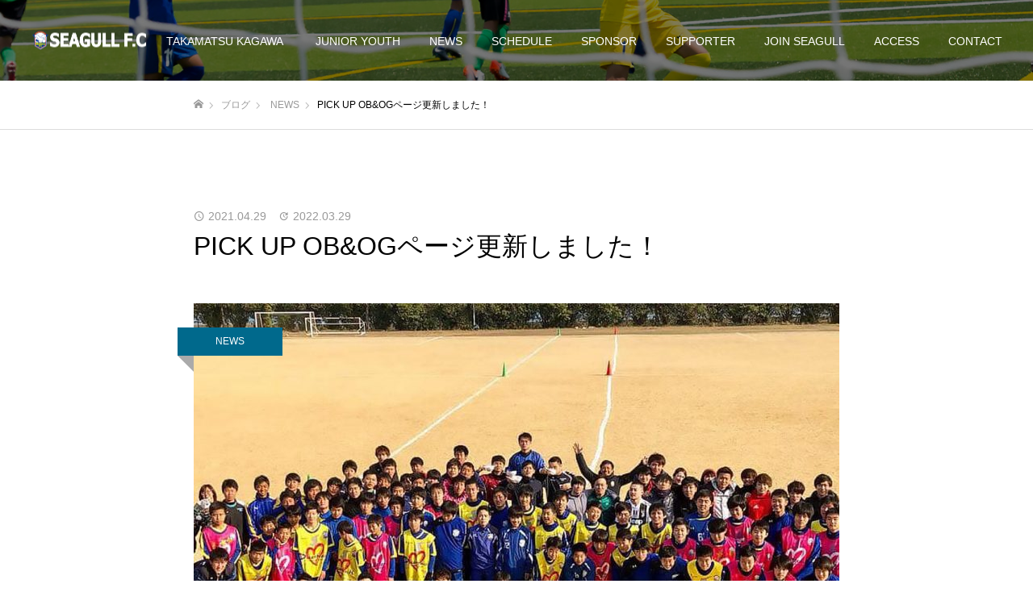

--- FILE ---
content_type: text/html; charset=UTF-8
request_url: https://seagull1996.com/2021/04/29/pick-up-obog%E3%83%9A%E3%83%BC%E3%82%B8%E6%9B%B4%E6%96%B0%E3%81%97%E3%81%BE%E3%81%97%E3%81%9F%EF%BC%81-2/
body_size: 8104
content:
<!DOCTYPE html><html class="pc" dir="ltr" lang="ja"><head prefix="og: http://ogp.me/ns# fb: http://ogp.me/ns/fb#"><meta charset="UTF-8"> <!--[if IE]><meta http-equiv="X-UA-Compatible" content="IE=edge"><![endif]--><meta name="viewport" content="width=device-width"><meta name="format-detection" content="telephone=no"><meta name="description" content="PICK UP OB＆OGのページに細谷勇貴選手を追加しました！PICK UP OB＆OG..."><link rel="pingback" href="https://seagull1996.com/xmlrpc.php"><link rel="shortcut icon" href="https://seagull1996.com/wp-content/uploads/2019/09/favicon.ico"><link media="all" href="https://seagull1996.com/wp-content/cache/autoptimize/css/autoptimize_479f727cf79a70efe0be06298e69ee42.css" rel="stylesheet"><link media="screen and (max-width:1050px)" href="https://seagull1996.com/wp-content/cache/autoptimize/css/autoptimize_523c738241d7cab811d6558472aefa7e.css" rel="stylesheet"><title>PICK UP OB・OGページ更新しました！ | シーガルFC</title><meta name="description" content="PICK UP OB・OGのページに細谷勇貴選手を追加しました！" /><meta name="robots" content="max-image-preview:large" /><link rel="canonical" href="https://seagull1996.com/2021/04/29/pick-up-obog%e3%83%9a%e3%83%bc%e3%82%b8%e6%9b%b4%e6%96%b0%e3%81%97%e3%81%be%e3%81%97%e3%81%9f%ef%bc%81-2/" /><meta name="generator" content="All in One SEO (AIOSEO) 4.6.6" /> <script type="application/ld+json" class="aioseo-schema">{"@context":"https:\/\/schema.org","@graph":[{"@type":"Article","@id":"https:\/\/seagull1996.com\/2021\/04\/29\/pick-up-obog%e3%83%9a%e3%83%bc%e3%82%b8%e6%9b%b4%e6%96%b0%e3%81%97%e3%81%be%e3%81%97%e3%81%9f%ef%bc%81-2\/#article","name":"PICK UP OB\u30fbOG\u30da\u30fc\u30b8\u66f4\u65b0\u3057\u307e\u3057\u305f\uff01 | \u30b7\u30fc\u30ac\u30ebFC","headline":"PICK UP OB&#038;OG\u30da\u30fc\u30b8\u66f4\u65b0\u3057\u307e\u3057\u305f\uff01","author":{"@id":"https:\/\/seagull1996.com\/author\/seagull\/#author"},"publisher":{"@id":"https:\/\/seagull1996.com\/#organization"},"image":{"@type":"ImageObject","url":"https:\/\/seagull1996.com\/wp-content\/uploads\/2019\/10\/ob_header_01.jpg","width":1450,"height":650},"datePublished":"2021-04-29T13:20:04+09:00","dateModified":"2022-03-29T18:26:52+09:00","inLanguage":"ja","mainEntityOfPage":{"@id":"https:\/\/seagull1996.com\/2021\/04\/29\/pick-up-obog%e3%83%9a%e3%83%bc%e3%82%b8%e6%9b%b4%e6%96%b0%e3%81%97%e3%81%be%e3%81%97%e3%81%9f%ef%bc%81-2\/#webpage"},"isPartOf":{"@id":"https:\/\/seagull1996.com\/2021\/04\/29\/pick-up-obog%e3%83%9a%e3%83%bc%e3%82%b8%e6%9b%b4%e6%96%b0%e3%81%97%e3%81%be%e3%81%97%e3%81%9f%ef%bc%81-2\/#webpage"},"articleSection":"NEWS"},{"@type":"BreadcrumbList","@id":"https:\/\/seagull1996.com\/2021\/04\/29\/pick-up-obog%e3%83%9a%e3%83%bc%e3%82%b8%e6%9b%b4%e6%96%b0%e3%81%97%e3%81%be%e3%81%97%e3%81%9f%ef%bc%81-2\/#breadcrumblist","itemListElement":[{"@type":"ListItem","@id":"https:\/\/seagull1996.com\/#listItem","position":1,"name":"\u5bb6","item":"https:\/\/seagull1996.com\/","nextItem":"https:\/\/seagull1996.com\/2021\/#listItem"},{"@type":"ListItem","@id":"https:\/\/seagull1996.com\/2021\/#listItem","position":2,"name":"2021","item":"https:\/\/seagull1996.com\/2021\/","nextItem":"https:\/\/seagull1996.com\/2021\/04\/#listItem","previousItem":"https:\/\/seagull1996.com\/#listItem"},{"@type":"ListItem","@id":"https:\/\/seagull1996.com\/2021\/04\/#listItem","position":3,"name":"April","item":"https:\/\/seagull1996.com\/2021\/04\/","nextItem":"https:\/\/seagull1996.com\/2021\/04\/29\/#listItem","previousItem":"https:\/\/seagull1996.com\/2021\/#listItem"},{"@type":"ListItem","@id":"https:\/\/seagull1996.com\/2021\/04\/29\/#listItem","position":4,"name":"29","item":"https:\/\/seagull1996.com\/2021\/04\/29\/","nextItem":"https:\/\/seagull1996.com\/2021\/04\/29\/pick-up-obog%e3%83%9a%e3%83%bc%e3%82%b8%e6%9b%b4%e6%96%b0%e3%81%97%e3%81%be%e3%81%97%e3%81%9f%ef%bc%81-2\/#listItem","previousItem":"https:\/\/seagull1996.com\/2021\/04\/#listItem"},{"@type":"ListItem","@id":"https:\/\/seagull1996.com\/2021\/04\/29\/pick-up-obog%e3%83%9a%e3%83%bc%e3%82%b8%e6%9b%b4%e6%96%b0%e3%81%97%e3%81%be%e3%81%97%e3%81%9f%ef%bc%81-2\/#listItem","position":5,"name":"PICK UP OB&OG\u30da\u30fc\u30b8\u66f4\u65b0\u3057\u307e\u3057\u305f\uff01","previousItem":"https:\/\/seagull1996.com\/2021\/04\/29\/#listItem"}]},{"@type":"Organization","@id":"https:\/\/seagull1996.com\/#organization","name":"\u30b7\u30fc\u30ac\u30ebFC","description":"TAKAMATSU KAGAWA","url":"https:\/\/seagull1996.com\/"},{"@type":"Person","@id":"https:\/\/seagull1996.com\/author\/seagull\/#author","url":"https:\/\/seagull1996.com\/author\/seagull\/","name":"seagull","image":{"@type":"ImageObject","@id":"https:\/\/seagull1996.com\/2021\/04\/29\/pick-up-obog%e3%83%9a%e3%83%bc%e3%82%b8%e6%9b%b4%e6%96%b0%e3%81%97%e3%81%be%e3%81%97%e3%81%9f%ef%bc%81-2\/#authorImage","url":"https:\/\/secure.gravatar.com\/avatar\/de69904b43b1c2fd928fb48ee43c0639?s=96&d=mm&r=g","width":96,"height":96,"caption":"seagull"}},{"@type":"WebPage","@id":"https:\/\/seagull1996.com\/2021\/04\/29\/pick-up-obog%e3%83%9a%e3%83%bc%e3%82%b8%e6%9b%b4%e6%96%b0%e3%81%97%e3%81%be%e3%81%97%e3%81%9f%ef%bc%81-2\/#webpage","url":"https:\/\/seagull1996.com\/2021\/04\/29\/pick-up-obog%e3%83%9a%e3%83%bc%e3%82%b8%e6%9b%b4%e6%96%b0%e3%81%97%e3%81%be%e3%81%97%e3%81%9f%ef%bc%81-2\/","name":"PICK UP OB\u30fbOG\u30da\u30fc\u30b8\u66f4\u65b0\u3057\u307e\u3057\u305f\uff01 | \u30b7\u30fc\u30ac\u30ebFC","description":"PICK UP OB\u30fbOG\u306e\u30da\u30fc\u30b8\u306b\u7d30\u8c37\u52c7\u8cb4\u9078\u624b\u3092\u8ffd\u52a0\u3057\u307e\u3057\u305f\uff01","inLanguage":"ja","isPartOf":{"@id":"https:\/\/seagull1996.com\/#website"},"breadcrumb":{"@id":"https:\/\/seagull1996.com\/2021\/04\/29\/pick-up-obog%e3%83%9a%e3%83%bc%e3%82%b8%e6%9b%b4%e6%96%b0%e3%81%97%e3%81%be%e3%81%97%e3%81%9f%ef%bc%81-2\/#breadcrumblist"},"author":{"@id":"https:\/\/seagull1996.com\/author\/seagull\/#author"},"creator":{"@id":"https:\/\/seagull1996.com\/author\/seagull\/#author"},"image":{"@type":"ImageObject","url":"https:\/\/seagull1996.com\/wp-content\/uploads\/2019\/10\/ob_header_01.jpg","@id":"https:\/\/seagull1996.com\/2021\/04\/29\/pick-up-obog%e3%83%9a%e3%83%bc%e3%82%b8%e6%9b%b4%e6%96%b0%e3%81%97%e3%81%be%e3%81%97%e3%81%9f%ef%bc%81-2\/#mainImage","width":1450,"height":650},"primaryImageOfPage":{"@id":"https:\/\/seagull1996.com\/2021\/04\/29\/pick-up-obog%e3%83%9a%e3%83%bc%e3%82%b8%e6%9b%b4%e6%96%b0%e3%81%97%e3%81%be%e3%81%97%e3%81%9f%ef%bc%81-2\/#mainImage"},"datePublished":"2021-04-29T13:20:04+09:00","dateModified":"2022-03-29T18:26:52+09:00"},{"@type":"WebSite","@id":"https:\/\/seagull1996.com\/#website","url":"https:\/\/seagull1996.com\/","name":"\u30b7\u30fc\u30ac\u30ebFC","description":"TAKAMATSU KAGAWA","inLanguage":"ja","publisher":{"@id":"https:\/\/seagull1996.com\/#organization"}}]}</script>    <script data-cfasync="false" data-pagespeed-no-defer>var gtm4wp_datalayer_name = "dataLayer";
	var dataLayer = dataLayer || [];</script> <meta property="og:type" content="article"><meta property="og:url" content="https://seagull1996.com/2021/04/29/pick-up-obog%E3%83%9A%E3%83%BC%E3%82%B8%E6%9B%B4%E6%96%B0%E3%81%97%E3%81%BE%E3%81%97%E3%81%9F%EF%BC%81-2/"><meta property="og:title" content="PICK UP OB・OGページ更新しました！ | シーガルFC"><meta property="og:description" content="PICK UP OB＆OGのページに細谷勇貴選手を追加しました！PICK UP OB＆OG..."><meta property="og:site_name" content="シーガルFC"><meta property="og:image" content="https://seagull1996.com/wp-content/uploads/2019/10/ob_header_01.jpg"><meta property="og:image:secure_url" content="https://seagull1996.com/wp-content/uploads/2019/10/ob_header_01.jpg"><meta property="og:image:width" content="1450"><meta property="og:image:height" content="650"><meta property="fb:app_id" content="2484162478288376"><link rel='dns-prefetch' href='//cdnjs.cloudflare.com' /><link rel="alternate" type="application/rss+xml" title="シーガルFC &raquo; フィード" href="https://seagull1996.com/feed/" /><link rel="alternate" type="application/rss+xml" title="シーガルFC &raquo; コメントフィード" href="https://seagull1996.com/comments/feed/" /><link rel="alternate" type="application/rss+xml" title="シーガルFC &raquo; PICK UP OB&#038;OGページ更新しました！ のコメントのフィード" href="https://seagull1996.com/2021/04/29/pick-up-obog%e3%83%9a%e3%83%bc%e3%82%b8%e6%9b%b4%e6%96%b0%e3%81%97%e3%81%be%e3%81%97%e3%81%9f%ef%bc%81-2/feed/" /> <script type="text/javascript">window._wpemojiSettings = {"baseUrl":"https:\/\/s.w.org\/images\/core\/emoji\/15.0.3\/72x72\/","ext":".png","svgUrl":"https:\/\/s.w.org\/images\/core\/emoji\/15.0.3\/svg\/","svgExt":".svg","source":{"concatemoji":"https:\/\/seagull1996.com\/wp-includes\/js\/wp-emoji-release.min.js?ver=6.5.7"}};
/*! This file is auto-generated */
!function(i,n){var o,s,e;function c(e){try{var t={supportTests:e,timestamp:(new Date).valueOf()};sessionStorage.setItem(o,JSON.stringify(t))}catch(e){}}function p(e,t,n){e.clearRect(0,0,e.canvas.width,e.canvas.height),e.fillText(t,0,0);var t=new Uint32Array(e.getImageData(0,0,e.canvas.width,e.canvas.height).data),r=(e.clearRect(0,0,e.canvas.width,e.canvas.height),e.fillText(n,0,0),new Uint32Array(e.getImageData(0,0,e.canvas.width,e.canvas.height).data));return t.every(function(e,t){return e===r[t]})}function u(e,t,n){switch(t){case"flag":return n(e,"\ud83c\udff3\ufe0f\u200d\u26a7\ufe0f","\ud83c\udff3\ufe0f\u200b\u26a7\ufe0f")?!1:!n(e,"\ud83c\uddfa\ud83c\uddf3","\ud83c\uddfa\u200b\ud83c\uddf3")&&!n(e,"\ud83c\udff4\udb40\udc67\udb40\udc62\udb40\udc65\udb40\udc6e\udb40\udc67\udb40\udc7f","\ud83c\udff4\u200b\udb40\udc67\u200b\udb40\udc62\u200b\udb40\udc65\u200b\udb40\udc6e\u200b\udb40\udc67\u200b\udb40\udc7f");case"emoji":return!n(e,"\ud83d\udc26\u200d\u2b1b","\ud83d\udc26\u200b\u2b1b")}return!1}function f(e,t,n){var r="undefined"!=typeof WorkerGlobalScope&&self instanceof WorkerGlobalScope?new OffscreenCanvas(300,150):i.createElement("canvas"),a=r.getContext("2d",{willReadFrequently:!0}),o=(a.textBaseline="top",a.font="600 32px Arial",{});return e.forEach(function(e){o[e]=t(a,e,n)}),o}function t(e){var t=i.createElement("script");t.src=e,t.defer=!0,i.head.appendChild(t)}"undefined"!=typeof Promise&&(o="wpEmojiSettingsSupports",s=["flag","emoji"],n.supports={everything:!0,everythingExceptFlag:!0},e=new Promise(function(e){i.addEventListener("DOMContentLoaded",e,{once:!0})}),new Promise(function(t){var n=function(){try{var e=JSON.parse(sessionStorage.getItem(o));if("object"==typeof e&&"number"==typeof e.timestamp&&(new Date).valueOf()<e.timestamp+604800&&"object"==typeof e.supportTests)return e.supportTests}catch(e){}return null}();if(!n){if("undefined"!=typeof Worker&&"undefined"!=typeof OffscreenCanvas&&"undefined"!=typeof URL&&URL.createObjectURL&&"undefined"!=typeof Blob)try{var e="postMessage("+f.toString()+"("+[JSON.stringify(s),u.toString(),p.toString()].join(",")+"));",r=new Blob([e],{type:"text/javascript"}),a=new Worker(URL.createObjectURL(r),{name:"wpTestEmojiSupports"});return void(a.onmessage=function(e){c(n=e.data),a.terminate(),t(n)})}catch(e){}c(n=f(s,u,p))}t(n)}).then(function(e){for(var t in e)n.supports[t]=e[t],n.supports.everything=n.supports.everything&&n.supports[t],"flag"!==t&&(n.supports.everythingExceptFlag=n.supports.everythingExceptFlag&&n.supports[t]);n.supports.everythingExceptFlag=n.supports.everythingExceptFlag&&!n.supports.flag,n.DOMReady=!1,n.readyCallback=function(){n.DOMReady=!0}}).then(function(){return e}).then(function(){var e;n.supports.everything||(n.readyCallback(),(e=n.source||{}).concatemoji?t(e.concatemoji):e.wpemoji&&e.twemoji&&(t(e.twemoji),t(e.wpemoji)))}))}((window,document),window._wpemojiSettings);</script> <script type="text/javascript" id="gw-tweenmax-js-before">var oldGS=window.GreenSockGlobals,oldGSQueue=window._gsQueue,oldGSDefine=window._gsDefine;window._gsDefine=null;delete(window._gsDefine);var gwGS=window.GreenSockGlobals={};</script> <script type="text/javascript" src="https://cdnjs.cloudflare.com/ajax/libs/gsap/1.11.2/TweenMax.min.js" id="gw-tweenmax-js"></script> <script type="text/javascript" id="gw-tweenmax-js-after">try{window.GreenSockGlobals=null;window._gsQueue=null;window._gsDefine=null;delete(window.GreenSockGlobals);delete(window._gsQueue);delete(window._gsDefine);window.GreenSockGlobals=oldGS;window._gsQueue=oldGSQueue;window._gsDefine=oldGSDefine;}catch(e){}</script> <link rel="https://api.w.org/" href="https://seagull1996.com/wp-json/" /><link rel="alternate" type="application/json" href="https://seagull1996.com/wp-json/wp/v2/posts/968" /><link rel='shortlink' href='https://seagull1996.com/?p=968' /><link rel="alternate" type="application/json+oembed" href="https://seagull1996.com/wp-json/oembed/1.0/embed?url=https%3A%2F%2Fseagull1996.com%2F2021%2F04%2F29%2Fpick-up-obog%25e3%2583%259a%25e3%2583%25bc%25e3%2582%25b8%25e6%259b%25b4%25e6%2596%25b0%25e3%2581%2597%25e3%2581%25be%25e3%2581%2597%25e3%2581%259f%25ef%25bc%2581-2%2F" /><link rel="alternate" type="text/xml+oembed" href="https://seagull1996.com/wp-json/oembed/1.0/embed?url=https%3A%2F%2Fseagull1996.com%2F2021%2F04%2F29%2Fpick-up-obog%25e3%2583%259a%25e3%2583%25bc%25e3%2582%25b8%25e6%259b%25b4%25e6%2596%25b0%25e3%2581%2597%25e3%2581%25be%25e3%2581%2597%25e3%2581%259f%25ef%25bc%2581-2%2F&#038;format=xml" />  <script data-cfasync="false" data-pagespeed-no-defer>var dataLayer_content = {"pagePostType":"post","pagePostType2":"single-post","pageCategory":["news"],"pagePostAuthor":"seagull"};
	dataLayer.push( dataLayer_content );</script> <script data-cfasync="false">(function(w,d,s,l,i){w[l]=w[l]||[];w[l].push({'gtm.start':
new Date().getTime(),event:'gtm.js'});var f=d.getElementsByTagName(s)[0],
j=d.createElement(s),dl=l!='dataLayer'?'&l='+l:'';j.async=true;j.src=
'//www.googletagmanager.com/gtm.js?id='+i+dl;f.parentNode.insertBefore(j,f);
})(window,document,'script','dataLayer','GTM-PXTTZL4');</script> </head><body id="body" class="post-template-default single single-post postid-968 single-format-standard wp-embed-responsive hide_desc_mobile use_header_fix use_mobile_header_fix"><div id="container"><header id="header" class="animate_pc"><div id="header_logo"><h2 class="logo"> <a href="https://seagull1996.com/" title="シーガルFC"> <noscript><img class="pc_logo_image type1" src="https://seagull1996.com/wp-content/uploads/2019/10/header_logo_04.png?1768794066" alt="シーガルFC" title="シーガルFC" width="141" height="23" /></noscript><img class="lazyload pc_logo_image type1" src='data:image/svg+xml,%3Csvg%20xmlns=%22http://www.w3.org/2000/svg%22%20viewBox=%220%200%20141%2023%22%3E%3C/svg%3E' data-src="https://seagull1996.com/wp-content/uploads/2019/10/header_logo_04.png?1768794066" alt="シーガルFC" title="シーガルFC" width="141" height="23" /> <noscript><img class="pc_logo_image type2" src="https://seagull1996.com/wp-content/uploads/2019/10/header_logo_04.png?1768794066" alt="シーガルFC" title="シーガルFC" width="141" height="23" /></noscript><img class="lazyload pc_logo_image type2" src='data:image/svg+xml,%3Csvg%20xmlns=%22http://www.w3.org/2000/svg%22%20viewBox=%220%200%20141%2023%22%3E%3C/svg%3E' data-src="https://seagull1996.com/wp-content/uploads/2019/10/header_logo_04.png?1768794066" alt="シーガルFC" title="シーガルFC" width="141" height="23" /> <noscript><img class="mobile_logo_image" src="https://seagull1996.com/wp-content/uploads/2019/10/header_logo_01.png?1768794066" alt="シーガルFC" title="シーガルFC" width="135" height="35" /></noscript><img class="lazyload mobile_logo_image" src='data:image/svg+xml,%3Csvg%20xmlns=%22http://www.w3.org/2000/svg%22%20viewBox=%220%200%20135%2035%22%3E%3C/svg%3E' data-src="https://seagull1996.com/wp-content/uploads/2019/10/header_logo_01.png?1768794066" alt="シーガルFC" title="シーガルFC" width="135" height="35" /> </a></h2><h3 class="desc show_in_mobile">TAKAMATSU KAGAWA</h3></div> <a href="#" id="menu_button"><span></span><span></span><span></span></a><nav id="global_menu"><ul id="menu-%e3%83%a1%e3%82%a4%e3%83%b3%e3%83%a1%e3%83%8b%e3%83%a5%e3%83%bc" class="menu"><li id="menu-item-76" class="menu-item menu-item-type-post_type menu-item-object-page menu-item-has-children menu-item-76"><a href="https://seagull1996.com/junioryouth/">JUNIOR YOUTH</a><ul class="sub-menu"><li id="menu-item-81" class="menu-item menu-item-type-post_type menu-item-object-page menu-item-81"><a href="https://seagull1996.com/junioryouth/member/">MEMBER</a></li><li id="menu-item-80" class="menu-item menu-item-type-post_type menu-item-object-page menu-item-80"><a href="https://seagull1996.com/junioryouth/games/">試合結果</a></li><li id="menu-item-79" class="menu-item menu-item-type-post_type menu-item-object-page menu-item-79"><a href="https://seagull1996.com/junioryouth/ob/">OB&#038;OG</a></li><li id="menu-item-364" class="menu-item menu-item-type-post_type menu-item-object-page menu-item-364"><a href="https://seagull1996.com/junioryouth/shinro/">進路</a></li><li id="menu-item-78" class="menu-item menu-item-type-post_type menu-item-object-page menu-item-78"><a href="https://seagull1996.com/junioryouth/staff/">STAFF</a></li></ul></li><li id="menu-item-134" class="menu-item menu-item-type-post_type menu-item-object-page current_page_parent menu-item-134"><a href="https://seagull1996.com/blog/">NEWS</a></li><li id="menu-item-332" class="menu-item menu-item-type-post_type menu-item-object-page menu-item-332"><a href="https://seagull1996.com/schedule/">SCHEDULE</a></li><li id="menu-item-504" class="menu-item menu-item-type-post_type menu-item-object-page menu-item-504"><a href="https://seagull1996.com/sponsors/">SPONSOR</a></li><li id="menu-item-1761" class="menu-item menu-item-type-post_type menu-item-object-page menu-item-1761"><a href="https://seagull1996.com/supporter/">SUPPORTER</a></li><li id="menu-item-2068" class="menu-item menu-item-type-post_type menu-item-object-page menu-item-2068"><a href="https://seagull1996.com/join-seagull/">JOIN SEAGULL</a></li><li id="menu-item-61" class="menu-item menu-item-type-post_type menu-item-object-page menu-item-61"><a href="https://seagull1996.com/access/">ACCESS</a></li><li id="menu-item-2197" class="menu-item menu-item-type-post_type menu-item-object-page menu-item-2197"><a href="https://seagull1996.com/contact/">CONTACT</a></li></ul></nav></header><div id="page_header" class="small" style="background:#000000;"><div class="overlay" style="background:rgba(0,0,0,0.5);"></div><div class="bg_image" data-parallax-image="https://seagull1996.com/wp-content/uploads/2019/09/header_07.jpg" data-parallax-mobile-image="" data-parallax-speed="0"></div></div><div id="bread_crumb"><ul class="clearfix" itemscope itemtype="http://schema.org/BreadcrumbList"><li itemprop="itemListElement" itemscope itemtype="http://schema.org/ListItem" class="home"><a itemprop="item" href="https://seagull1996.com/"><span itemprop="name">ホーム</span></a><meta itemprop="position" content="1"></li><li itemprop="itemListElement" itemscope itemtype="http://schema.org/ListItem"><a itemprop="item" href="https://seagull1996.com/blog/"><span itemprop="name">ブログ</span></a><meta itemprop="position" content="2"></li><li class="category" itemprop="itemListElement" itemscope itemtype="http://schema.org/ListItem"> <a itemprop="item" href="https://seagull1996.com/category/news/"><span itemprop="name">NEWS</span></a><meta itemprop="position" content="3"></li><li class="last" itemprop="itemListElement" itemscope itemtype="http://schema.org/ListItem"><span itemprop="name">PICK UP OB&#038;OGページ更新しました！</span><meta itemprop="position" content="4"></li></ul></div><div id="main_contents" class="clearfix"><article id="article"><div id="post_title_area"><ul class="meta_top"><li class="date"><time class="entry-date published" datetime="2022-03-29T18:26:52+09:00">2021.04.29</time></li><li class="update"><time class="entry-date updated" datetime="2022-03-29T18:26:52+09:00">2022.03.29</time></li></ul><h1 class="title rich_font entry-title">PICK UP OB&#038;OGページ更新しました！</h1></div><div id="post_image"><p id="single_category"><a href="https://seagull1996.com/category/news/" rel="category tag">NEWS</a></p> <img width="800" height="485" src="https://seagull1996.com/wp-content/uploads/2019/10/ob_header_01-800x485.jpg" class="attachment-size3 size-size3 wp-post-image" alt="" decoding="async" fetchpriority="high" /></div><div class="single_share clearfix" id="single_share_top"><div class="share_button_list small_size mono"><ul><li class="twitter_button"> <a href="//twitter.com/intent/tweet?text=PICK+UP+OB%26%23038%3BOG%E3%83%9A%E3%83%BC%E3%82%B8%E6%9B%B4%E6%96%B0%E3%81%97%E3%81%BE%E3%81%97%E3%81%9F%EF%BC%81&url=https%3A%2F%2Fseagull1996.com%2F2021%2F04%2F29%2Fpick-up-obog%25e3%2583%259a%25e3%2583%25bc%25e3%2582%25b8%25e6%259b%25b4%25e6%2596%25b0%25e3%2581%2597%25e3%2581%25be%25e3%2581%2597%25e3%2581%259f%25ef%25bc%2581-2%2F&via=&tw_p=tweetbutton&related=" onclick="javascript:window.open(this.href, '', 'menubar=no,toolbar=no,resizable=yes,scrollbars=yes,height=400,width=600');return false;"><span class="label">Post</span></a></li><li class="facebook_button"> <a href="//www.facebook.com/sharer/sharer.php?u=https://seagull1996.com/2021/04/29/pick-up-obog%e3%83%9a%e3%83%bc%e3%82%b8%e6%9b%b4%e6%96%b0%e3%81%97%e3%81%be%e3%81%97%e3%81%9f%ef%bc%81-2/&amp;t=PICK+UP+OB%26%23038%3BOG%E3%83%9A%E3%83%BC%E3%82%B8%E6%9B%B4%E6%96%B0%E3%81%97%E3%81%BE%E3%81%97%E3%81%9F%EF%BC%81" class="facebook-btn-icon-link" target="blank" rel="nofollow"><span class="label">Share</span></a></li><li class="hatena_button"> <a href="//b.hatena.ne.jp/add?mode=confirm&url=https%3A%2F%2Fseagull1996.com%2F2021%2F04%2F29%2Fpick-up-obog%25e3%2583%259a%25e3%2583%25bc%25e3%2582%25b8%25e6%259b%25b4%25e6%2596%25b0%25e3%2581%2597%25e3%2581%25be%25e3%2581%2597%25e3%2581%259f%25ef%25bc%2581-2%2F" onclick="javascript:window.open(this.href, '', 'menubar=no,toolbar=no,resizable=yes,scrollbars=yes,height=400,width=510');return false;"><span class="label">Hatena</span></a></li><li class="pocket_button"> <a href="//getpocket.com/edit?url=https%3A%2F%2Fseagull1996.com%2F2021%2F04%2F29%2Fpick-up-obog%25e3%2583%259a%25e3%2583%25bc%25e3%2582%25b8%25e6%259b%25b4%25e6%2596%25b0%25e3%2581%2597%25e3%2581%25be%25e3%2581%2597%25e3%2581%259f%25ef%25bc%2581-2%2F&title=PICK+UP+OB%26%23038%3BOG%E3%83%9A%E3%83%BC%E3%82%B8%E6%9B%B4%E6%96%B0%E3%81%97%E3%81%BE%E3%81%97%E3%81%9F%EF%BC%81"><span class="label">Pocket</span></a></li><li class="rss_button"> <a href="https://seagull1996.com/feed/"><span class="label">RSS</span></a></li><li class="feedly_button"> <a href="//feedly.com/index.html#subscription/feed/https://seagull1996.com/feed/"><span class="label">feedly</span></a></li><li class="pinterest_button"> <a rel="nofollow" href="https://www.pinterest.com/pin/create/button/?url=https%3A%2F%2Fseagull1996.com%2F2021%2F04%2F29%2Fpick-up-obog%25e3%2583%259a%25e3%2583%25bc%25e3%2582%25b8%25e6%259b%25b4%25e6%2596%25b0%25e3%2581%2597%25e3%2581%25be%25e3%2581%2597%25e3%2581%259f%25ef%25bc%2581-2%2F&media=https://seagull1996.com/wp-content/uploads/2019/10/ob_header_01.jpg&description=PICK+UP+OB%26%23038%3BOG%E3%83%9A%E3%83%BC%E3%82%B8%E6%9B%B4%E6%96%B0%E3%81%97%E3%81%BE%E3%81%97%E3%81%9F%EF%BC%81" data-pin-do="buttonPin" data-pin-custom="true"><span class="label">Pin&nbsp;it</span></a></li></ul></div></div><div class="post_content clearfix"><p>PICK UP OB＆OGのページに細谷勇貴選手を追加しました！</p><div class="wp-block-button aligncenter"><a class="wp-block-button__link" href="https://seagull1996.com/pickup/">PICK UP OB＆OG</a></div></div><div class="single_share clearfix" id="single_share_bottom"><div class="share_button_list small_size mono"><ul><li class="twitter_button"> <a href="//twitter.com/intent/tweet?text=PICK+UP+OB%26%23038%3BOG%E3%83%9A%E3%83%BC%E3%82%B8%E6%9B%B4%E6%96%B0%E3%81%97%E3%81%BE%E3%81%97%E3%81%9F%EF%BC%81&url=https%3A%2F%2Fseagull1996.com%2F2021%2F04%2F29%2Fpick-up-obog%25e3%2583%259a%25e3%2583%25bc%25e3%2582%25b8%25e6%259b%25b4%25e6%2596%25b0%25e3%2581%2597%25e3%2581%25be%25e3%2581%2597%25e3%2581%259f%25ef%25bc%2581-2%2F&via=&tw_p=tweetbutton&related=" onclick="javascript:window.open(this.href, '', 'menubar=no,toolbar=no,resizable=yes,scrollbars=yes,height=400,width=600');return false;"><span class="label">Post</span></a></li><li class="facebook_button"> <a href="//www.facebook.com/sharer/sharer.php?u=https://seagull1996.com/2021/04/29/pick-up-obog%e3%83%9a%e3%83%bc%e3%82%b8%e6%9b%b4%e6%96%b0%e3%81%97%e3%81%be%e3%81%97%e3%81%9f%ef%bc%81-2/&amp;t=PICK+UP+OB%26%23038%3BOG%E3%83%9A%E3%83%BC%E3%82%B8%E6%9B%B4%E6%96%B0%E3%81%97%E3%81%BE%E3%81%97%E3%81%9F%EF%BC%81" class="facebook-btn-icon-link" target="blank" rel="nofollow"><span class="label">Share</span></a></li><li class="hatena_button"> <a href="//b.hatena.ne.jp/add?mode=confirm&url=https%3A%2F%2Fseagull1996.com%2F2021%2F04%2F29%2Fpick-up-obog%25e3%2583%259a%25e3%2583%25bc%25e3%2582%25b8%25e6%259b%25b4%25e6%2596%25b0%25e3%2581%2597%25e3%2581%25be%25e3%2581%2597%25e3%2581%259f%25ef%25bc%2581-2%2F" onclick="javascript:window.open(this.href, '', 'menubar=no,toolbar=no,resizable=yes,scrollbars=yes,height=400,width=510');return false;"><span class="label">Hatena</span></a></li><li class="pocket_button"> <a href="//getpocket.com/edit?url=https%3A%2F%2Fseagull1996.com%2F2021%2F04%2F29%2Fpick-up-obog%25e3%2583%259a%25e3%2583%25bc%25e3%2582%25b8%25e6%259b%25b4%25e6%2596%25b0%25e3%2581%2597%25e3%2581%25be%25e3%2581%2597%25e3%2581%259f%25ef%25bc%2581-2%2F&title=PICK+UP+OB%26%23038%3BOG%E3%83%9A%E3%83%BC%E3%82%B8%E6%9B%B4%E6%96%B0%E3%81%97%E3%81%BE%E3%81%97%E3%81%9F%EF%BC%81"><span class="label">Pocket</span></a></li><li class="rss_button"> <a href="https://seagull1996.com/feed/"><span class="label">RSS</span></a></li><li class="feedly_button"> <a href="//feedly.com/index.html#subscription/feed/https://seagull1996.com/feed/"><span class="label">feedly</span></a></li><li class="pinterest_button"> <a rel="nofollow" href="https://www.pinterest.com/pin/create/button/?url=https%3A%2F%2Fseagull1996.com%2F2021%2F04%2F29%2Fpick-up-obog%25e3%2583%259a%25e3%2583%25bc%25e3%2582%25b8%25e6%259b%25b4%25e6%2596%25b0%25e3%2581%2597%25e3%2581%25be%25e3%2581%2597%25e3%2581%259f%25ef%25bc%2581-2%2F&media=https://seagull1996.com/wp-content/uploads/2019/10/ob_header_01.jpg&description=PICK+UP+OB%26%23038%3BOG%E3%83%9A%E3%83%BC%E3%82%B8%E6%9B%B4%E6%96%B0%E3%81%97%E3%81%BE%E3%81%97%E3%81%9F%EF%BC%81" data-pin-do="buttonPin" data-pin-custom="true"><span class="label">Pin&nbsp;it</span></a></li></ul></div></div><div id="next_prev_post" class="clearfix"><div class="item prev_post clearfix"> <a href="https://seagull1996.com/2021/04/29/%e3%82%b9%e3%83%9d%e3%83%b3%e3%82%b5%e3%83%bc%e4%bc%81%e6%a5%ad%e6%a7%98%e6%9b%b4%e6%96%b0%e3%81%97%e3%81%be%e3%81%97%e3%81%9f%ef%bc%81-2/"><div class="title_area"> <span class="title">スポンサー企業様更新しました！</span> <span class="nav">前の記事</span></div> </a></div><div class="item next_post clearfix"> <a href="https://seagull1996.com/2021/04/29/ob%e3%83%bbog%e3%83%9a%e3%83%bc%e3%82%b8%e3%81%ab19%e6%9c%9f%e7%94%9f%e3%82%92%e8%bf%bd%e5%8a%a0%e3%81%97%e3%81%be%e3%81%97%e3%81%9f%ef%bc%81-2/"><div class="title_area"> <span class="title">OB・OGページに19期生を追加しました！</span> <span class="nav">次の記事</span></div> </a></div></div></article><div id="related_post"><h3 class="headline">関連記事</h3><div class="post_list clearfix"><article class="item"> <a class="animate_background" style="background:none;" href="https://seagull1996.com/2021/04/29/%e3%82%b9%e3%83%9d%e3%83%b3%e3%82%b5%e3%83%bc%e4%bc%81%e6%a5%ad%e6%a7%98%e6%9b%b4%e6%96%b0%e3%81%97%e3%81%be%e3%81%97%e3%81%9f%ef%bc%81-2/"><div class="image_wrap"><div class="image" style="background:url(https://seagull1996.com/wp-content/uploads/2021/05/NEWS_icon_sponsor_800_485-520x485.jpg) no-repeat center center; background-size:cover;"></div></div><p class="title rich_font"><span>スポンサー企業様更新しました！</span></p> </a></article><article class="item"> <a class="animate_background" style="background:none;" href="https://seagull1996.com/2021/04/29/ob%e3%83%bbog%e3%83%9a%e3%83%bc%e3%82%b8%e3%81%ab19%e6%9c%9f%e7%94%9f%e3%82%92%e8%bf%bd%e5%8a%a0%e3%81%97%e3%81%be%e3%81%97%e3%81%9f%ef%bc%81-2/"><div class="image_wrap"><div class="image" style="background:url(https://seagull1996.com/wp-content/uploads/2021/05/NEWS_icon_ob_og_800_485-520x485.jpg) no-repeat center center; background-size:cover;"></div></div><p class="title rich_font"><span>OB・OGページに19期生を追加しました！</span></p> </a></article><article class="item"> <a class="animate_background" style="background:none;" href="https://seagull1996.com/2022/04/11/%e3%82%b9%e3%83%9d%e3%83%b3%e3%82%b5%e3%83%bc%e4%bc%81%e6%a5%ad%e6%a7%98%e6%9b%b4%e6%96%b0%e3%81%97%e3%81%be%e3%81%97%e3%81%9f%ef%bc%81-3/"><div class="image_wrap"><div class="image" style="background:url(https://seagull1996.com/wp-content/uploads/2022/04/NEWS_icon_sponsor_2022_800_485-520x520.jpg) no-repeat center center; background-size:cover;"></div></div><p class="title rich_font"><span>スポンサー企業様更新しました！</span></p> </a></article><article class="item"> <a class="animate_background" style="background:none;" href="https://seagull1996.com/2023/05/09/member%e3%83%9a%e3%83%bc%e3%82%b8%e6%9b%b4%e6%96%b0%e3%81%97%e3%81%be%e3%81%97%e3%81%9f%ef%bc%81-4/"><div class="image_wrap"><div class="image" style="background:url(https://seagull1996.com/wp-content/uploads/2023/05/0c8ef21d2ad5698ee6cb7b40ebed4496-520x520.jpg) no-repeat center center; background-size:cover;"></div></div><p class="title rich_font"><span>MEMBERページ更新しました！</span></p> </a></article><article class="item"> <a class="animate_background" style="background:none;" href="https://seagull1996.com/2022/06/08/member%e3%83%9a%e3%83%bc%e3%82%b8%e6%9b%b4%e6%96%b0%e3%81%97%e3%81%be%e3%81%97%e3%81%9f%ef%bc%81-3/"><div class="image_wrap"><div class="image" style="background:url(https://seagull1996.com/wp-content/uploads/2022/06/92d68128a7be11872b7d18221f84375d-520x520.jpg) no-repeat center center; background-size:cover;"></div></div><p class="title rich_font"><span>MEMBERページ更新しました！</span></p> </a></article><article class="item"> <a class="animate_background" style="background:none;" href="https://seagull1996.com/2025/04/01/%e3%82%b9%e3%83%9d%e3%83%b3%e3%82%b5%e3%83%bc%e4%bc%81%e6%a5%ad%e6%a7%98%e6%9b%b4%e6%96%b0%e3%81%97%e3%81%be%e3%81%97%e3%81%9f%ef%bc%81-5/"><div class="image_wrap"><div class="image" style="background:url(https://seagull1996.com/wp-content/uploads/2022/04/NEWS_icon_sponsor_2022_800_485-520x520.jpg) no-repeat center center; background-size:cover;"></div></div><p class="title rich_font"><span>スポンサー企業様更新しました！</span></p> </a></article></div></div></div><footer id="footer"><div id="footer_inner"><div id="footer_banner" class="clearfix"><div class="item item1"> <a class="link animate_background" href="https://seagull-fc-jr.jimdofree.com"><div class="caption"><h3 class="title rich_font">シーガルF.C Jr</h3></div><div class="overlay"></div><div class="image" style="background:url(https://seagull1996.com/wp-content/uploads/2019/11/jr.jpg) no-repeat center center; background-size:cover;"></div> </a></div><div class="item item2"> <a class="link animate_background" href="https://seagull1996.com/join-seagull"><div class="caption"><h3 class="title rich_font">選手募集</h3></div><div class="overlay"></div><div class="image" style="background:url(https://seagull1996.com/wp-content/uploads/2019/11/bosyuu.jpg) no-repeat center center; background-size:cover;"></div> </a></div><div class="item item3"> <a class="link animate_background" href="https://www.sskamo.co.jp/company/store/takamatsu.html"><div class="caption"></div><div class="image" style="background:url(https://seagull1996.com/wp-content/uploads/2019/11/395x150_kamo.jpg) no-repeat center center; background-size:cover;"></div> </a></div><div class="item item4"> <a class="link animate_background" href="https://jp.puma.com/jp/ja"><div class="caption"></div><div class="image" style="background:url(https://seagull1996.com/wp-content/uploads/2025/03/puma_logo.jpg) no-repeat center center; background-size:cover;"></div> </a></div></div><div id="footer_logo"><h3 class="logo"> <a href="https://seagull1996.com/" title="シーガルFC"> <noscript><img class="pc_logo_image" src="https://seagull1996.com/wp-content/uploads/2019/10/header_logo_02.png?1768794067" alt="シーガルFC" title="シーガルFC" width="150" height="36" /></noscript><img class="lazyload pc_logo_image" src='data:image/svg+xml,%3Csvg%20xmlns=%22http://www.w3.org/2000/svg%22%20viewBox=%220%200%20150%2036%22%3E%3C/svg%3E' data-src="https://seagull1996.com/wp-content/uploads/2019/10/header_logo_02.png?1768794067" alt="シーガルFC" title="シーガルFC" width="150" height="36" /> <noscript><img class="mobile_logo_image" src="https://seagull1996.com/wp-content/uploads/2019/10/header_logo_02.png?1768794067" alt="シーガルFC" title="シーガルFC" width="150" height="36" /></noscript><img class="lazyload mobile_logo_image" src='data:image/svg+xml,%3Csvg%20xmlns=%22http://www.w3.org/2000/svg%22%20viewBox=%220%200%20150%2036%22%3E%3C/svg%3E' data-src="https://seagull1996.com/wp-content/uploads/2019/10/header_logo_02.png?1768794067" alt="シーガルFC" title="シーガルFC" width="150" height="36" /> </a></h3></div><div id="footer_information"><p>シーガルF.C<br /> 香川県高松市郷東町587-197(高松市食肉センター隣）</p></div><ul id="footer_social_link" class="clearfix"><li class="facebook"><a href="https://www.facebook.com/1996.seagull/" rel="nofollow" target="_blank" title="Facebook"><span>Facebook</span></a></li><li class="insta"><a href="https://www.instagram.com/seagull1996kamome/" rel="nofollow" target="_blank" title="Instagram"><span>Instagram</span></a></li><li class="rss"><a href="https://seagull1996.com/feed/" rel="nofollow" target="_blank" title="RSS"><span>RSS</span></a></li></ul></div><div id="footer_menu" class="footer_menu"><ul id="menu-%e3%83%95%e3%83%83%e3%82%bf%e3%83%bc%e3%83%a1%e3%83%8b%e3%83%a5%e3%83%bc" class="menu"><li id="menu-item-431" class="menu-item menu-item-type-custom menu-item-object-custom menu-item-home menu-item-431"><a href="https://seagull1996.com">ホーム</a></li><li id="menu-item-432" class="menu-item menu-item-type-post_type menu-item-object-page menu-item-432"><a href="https://seagull1996.com/junioryouth/">JUNIOR YOUTH</a></li><li id="menu-item-433" class="menu-item menu-item-type-post_type menu-item-object-page current_page_parent menu-item-433"><a href="https://seagull1996.com/blog/">NEWS</a></li><li id="menu-item-434" class="menu-item menu-item-type-post_type menu-item-object-page menu-item-434"><a href="https://seagull1996.com/schedule/">SCHEDULE</a></li><li id="menu-item-845" class="menu-item menu-item-type-post_type menu-item-object-page menu-item-845"><a href="https://seagull1996.com/sponsors/">SPONSOR</a></li><li id="menu-item-1760" class="menu-item menu-item-type-post_type menu-item-object-page menu-item-1760"><a href="https://seagull1996.com/supporter/">SUPPORTER</a></li><li id="menu-item-2069" class="menu-item menu-item-type-post_type menu-item-object-page menu-item-2069"><a href="https://seagull1996.com/join-seagull/">JOIN SEAGULL</a></li><li id="menu-item-436" class="menu-item menu-item-type-post_type menu-item-object-page menu-item-436"><a href="https://seagull1996.com/access/">ACCESS</a></li><li id="menu-item-2198" class="menu-item menu-item-type-post_type menu-item-object-page menu-item-2198"><a href="https://seagull1996.com/contact/">CONTACT</a></li><li id="menu-item-439" class="menu-item menu-item-type-post_type menu-item-object-page menu-item-privacy-policy menu-item-439"><a rel="privacy-policy" href="https://seagull1996.com/privacypolicy/">PRIVACY POLICY</a></li></ul></div><div id="return_top"> <a href="#body"><span>PAGE TOP</span></a></div><p id="copyright" style="background:#000000; color:#FFFFFF;">Copyright © Seagull FC</p></footer></div><div id="drawer_menu"><nav><ul id="mobile_menu" class="menu"><li class="menu-item menu-item-type-post_type menu-item-object-page menu-item-has-children menu-item-76"><a href="https://seagull1996.com/junioryouth/">JUNIOR YOUTH</a><ul class="sub-menu"><li class="menu-item menu-item-type-post_type menu-item-object-page menu-item-81"><a href="https://seagull1996.com/junioryouth/member/">MEMBER</a></li><li class="menu-item menu-item-type-post_type menu-item-object-page menu-item-80"><a href="https://seagull1996.com/junioryouth/games/">試合結果</a></li><li class="menu-item menu-item-type-post_type menu-item-object-page menu-item-79"><a href="https://seagull1996.com/junioryouth/ob/">OB&#038;OG</a></li><li class="menu-item menu-item-type-post_type menu-item-object-page menu-item-364"><a href="https://seagull1996.com/junioryouth/shinro/">進路</a></li><li class="menu-item menu-item-type-post_type menu-item-object-page menu-item-78"><a href="https://seagull1996.com/junioryouth/staff/">STAFF</a></li></ul></li><li class="menu-item menu-item-type-post_type menu-item-object-page current_page_parent menu-item-134"><a href="https://seagull1996.com/blog/">NEWS</a></li><li class="menu-item menu-item-type-post_type menu-item-object-page menu-item-332"><a href="https://seagull1996.com/schedule/">SCHEDULE</a></li><li class="menu-item menu-item-type-post_type menu-item-object-page menu-item-504"><a href="https://seagull1996.com/sponsors/">SPONSOR</a></li><li class="menu-item menu-item-type-post_type menu-item-object-page menu-item-1761"><a href="https://seagull1996.com/supporter/">SUPPORTER</a></li><li class="menu-item menu-item-type-post_type menu-item-object-page menu-item-2068"><a href="https://seagull1996.com/join-seagull/">JOIN SEAGULL</a></li><li class="menu-item menu-item-type-post_type menu-item-object-page menu-item-61"><a href="https://seagull1996.com/access/">ACCESS</a></li><li class="menu-item menu-item-type-post_type menu-item-object-page menu-item-2197"><a href="https://seagull1996.com/contact/">CONTACT</a></li></ul></nav><div id="mobile_banner"></div></div> <script>jQuery(document).ready(function($){

    $('#tab_button_list').addClass('animate');

  var mqls = [
    window.matchMedia("(min-width: 1051px)"),
    window.matchMedia("(max-width: 651px)")
  ]
  function mediaqueryresponse(mql){
    if (mqls[0].matches){ // over 1051px
      if( $(body).hasClass('header_fix') ) {
        $('.animate_pc').each(function(){
          $(this).addClass('animate');
        });
      } else {
        $('.animate_pc').each(function(i){
          $(this).delay(i * 900).queue(function(next) {
            $(this).addClass('animate');
            next();
          });
        });
      }
          }
    if (mqls[1].matches){ // under 651px
      $('.animate_mobile').each(function(i){
        $(this).delay(i * 900).queue(function(next) {
          $(this).addClass('animate2');
          next();
        });
      });
          }
    if (!mqls[0].matches && !mqls[1].matches){ // between 652 ~ 1050
      $('.animate_pc').not('#header').each(function(i){
        $(this).delay(i * 900).queue(function(next) {
          $(this).addClass('animate');
          next();
        });
      });
          }
  }
  for (var i=0; i<mqls.length; i++){
    mediaqueryresponse(mqls[i])
    mqls[i].addListener(mediaqueryresponse)
  }


  
  
});</script>  <noscript><iframe src="https://www.googletagmanager.com/ns.html?id=GTM-PXTTZL4" height="0" width="0" style="display:none;visibility:hidden" aria-hidden="true"></iframe></noscript> <noscript><style>.lazyload{display:none;}</style></noscript><script data-noptimize="1">window.lazySizesConfig=window.lazySizesConfig||{};window.lazySizesConfig.loadMode=1;</script><script async data-noptimize="1" src='https://seagull1996.com/wp-content/plugins/autoptimize/classes/external/js/lazysizes.min.js?ao_version=3.1.11'></script> <script type="text/javascript" id="simcal-default-calendar-js-extra">var simcal_default_calendar = {"ajax_url":"\/wp-admin\/admin-ajax.php","nonce":"f0511b43d2","locale":"ja","text_dir":"ltr","months":{"full":["1\u6708","2\u6708","3\u6708","4\u6708","5\u6708","6\u6708","7\u6708","8\u6708","9\u6708","10\u6708","11\u6708","12\u6708"],"short":["1\u6708","2\u6708","3\u6708","4\u6708","5\u6708","6\u6708","7\u6708","8\u6708","9\u6708","10\u6708","11\u6708","12\u6708"]},"days":{"full":["\u65e5\u66dc\u65e5","\u6708\u66dc\u65e5","\u706b\u66dc\u65e5","\u6c34\u66dc\u65e5","\u6728\u66dc\u65e5","\u91d1\u66dc\u65e5","\u571f\u66dc\u65e5"],"short":["\u65e5","\u6708","\u706b","\u6c34","\u6728","\u91d1","\u571f"]},"meridiem":{"AM":"AM","am":"am","PM":"PM","pm":"pm"}};</script> <script defer src="https://seagull1996.com/wp-content/cache/autoptimize/js/autoptimize_3281c0cb910cc2229d434743bba06781.js"></script></body></html>

--- FILE ---
content_type: text/css
request_url: https://seagull1996.com/wp-content/cache/autoptimize/css/autoptimize_523c738241d7cab811d6558472aefa7e.css
body_size: 5881
content:
@charset "utf-8";#main_contents{width:800px;margin:0 auto;padding:60px 0 100px}@media screen and (max-width:900px){#main_contents{width:auto;margin:0 30px}body.single-post #main_contents{padding-bottom:50px}}@media screen and (max-width:650px){#main_contents{margin:0 25px;padding:40px 0}body.single-post #main_contents{padding-bottom:40px}}#drawer_menu{display:block;position:fixed;top:0;right:-400px;width:400px;height:100%;background:#333;overflow:auto;z-index:9999;-webkit-transition:right .3s cubic-bezier(.19,1.000,.22,1.000);transition:right .3s cubic-bezier(.19,1.000,.22,1.000);-webkit-backface-visibility:hidden;backface-visibility:hidden;-webkit-overflow-scrolling:touch}.open_menu #drawer_menu{right:0;box-shadow:-5px 0 20px 0 rgba(0,0,0,.4)}@media screen and (max-width:500px){#drawer_menu{right:-80%;width:80%}}.open_menu #container:before{content:'';display:block;width:100%;height:100%;position:fixed;top:0;left:0;background:rgba(0,0,0,.6);z-index:9999}_::-webkit-full-page-media,_:future,:root .open_menu #container:before{background:rgba(0,0,0,.6);-webkit-backdrop-filter:blur(10px);backdrop-filter:blur(10px)}@supports (-ms-ime-align:auto){.open_menu #container:before{background:rgba(0,0,0,.6);-webkit-backdrop-filter:blur(10px);backdrop-filter:blur(10px)}}.simplebar-scrollbar:before{background:#fff !important}body.admin-bar{padding-top:32px}body.admin-bar.header_fix_mobile #header{margin-top:32px}body.admin-bar #drawer_menu{padding-top:32px}.mobile body.admin-bar.header_fix_mobile{padding-top:102px}@media screen and (max-width:781px){body.admin-bar{padding-top:46px}body.admin-bar.header_fix_mobile #header{margin-top:46px}body.admin-bar #drawer_menu{padding-top:46px}body.admin-bar.fixed_find_menu #find_menu_wrap{top:46px}body.admin-bar.fixed_find_menu{padding-top:106px}.mobile body.admin-bar.header_fix_mobile{padding-top:126px}}@media screen and (max-width:750px){.has_mobile_word span{display:none}.has_mobile_word span.mobile{display:block}}@media screen and (max-width:650px){.design_content:last-of-type{padding-bottom:0}}@media screen and (max-width:900px){.dc_content{width:auto;padding:50px 30px 50px}.dc_content .sub_title{margin:0 0 5px}}@media screen and (max-width:650px){.dc_content{width:auto;padding:35px 20px 32px}.dc_content .post_content{margin:8px 0 0}.dc_image{padding:32px 0 7px}.dc_content .catch.catch2{margin-top:27px}}body.use_mobile_header_fix #design_content_id1,body.use_mobile_header_fix #design_content_id2,body.use_mobile_header_fix #design_content_id3,body.use_mobile_header_fix #design_content_id4{padding-top:70px;margin-top:-70px}@media screen and (max-width:650px){body.use_mobile_header_fix #design_content_id1,body.use_mobile_header_fix #design_content_id2,body.use_mobile_header_fix #design_content_id3,body.use_mobile_header_fix #design_content_id4{padding-top:60px;margin-top:-60px}}.dc_image_content{height:400px}.dc_image_content_inner{height:400px}@media screen and (max-width:900px){.dc_image_content{height:350px}.dc_image_content_inner{width:auto;height:350px}.dc_image_content .caption{left:30px;right:30px}.dc_image_content .tab{left:30px;padding:0 20px;min-width:150px;height:45px;line-height:45px;font-size:14px}.dc_image_content_inner.direction_type3 .tab{left:auto;right:30px}}@media screen and (max-width:650px){.dc_image_content{height:260px}.dc_image_content_inner{height:260px}.dc_image_content .caption{left:20px;right:20px}.dc_image_content .tab{left:20px;padding:0 15px;height:35px;line-height:35px;font-size:12px}.dc_image_content_inner.direction_type3 .tab{left:auto;right:20px}}@media screen and (max-width:900px){.dc_message_list{width:auto}}@media screen and (max-width:650px){.dc_message_list{margin:25px auto 7px}.dc_message_list .item{height:100px;margin:8px 0 0}}@media screen and (max-width:900px){.dc_data_list{width:auto;padding:55px 30px 0;margin:0 auto}#design_page3 .dc_data_list{padding:55px 30px 40px}#design_page3 .design2_content:last-of-type .dc_data_list{padding:55px 30px 40px}}@media screen and (max-width:650px){.dc_data_list{width:auto;padding:35px 20px 0;margin:0 auto}#design_page3 .dc_data_list{padding:35px 20px 20px}#design_page3 .design2_content:last-of-type .dc_data_list{padding:35px 20px 40px}.dc_data_list .catch{margin:0 0 30px}.dc_data_list dl{font-size:12px}.dc_data_list dt{width:90px;padding:10px 15px;line-height:1.6}.dc_data_list dd{width:calc(100% - 90px);padding:10px 15px;line-height:1.6}.dc_data_list .link_button{text-align:center;margin:40px 0 0}.dc_data_list .link_button a{min-width:200px;height:45px;line-height:45px;font-size:12px}}@media screen and (max-width:900px){#access_info{padding:52px 0 0}#access_google_map{height:350px}#access_google_map .pb_googlemap_embed{height:350px}#access_data{width:auto;padding:60px 0 0}#access_data .desc2{margin:52px 30px -8px}}@media screen and (max-width:650px){#access_info{padding:32px 0 0}#access_info .catch{margin:0 0 30px}#access_google_map{height:260px}#access_google_map .pb_googlemap_embed{height:260px}#access_data .top_area,#access_data .bottom_area{margin:0 20px 40px}#access_data{width:auto;padding:40px 0 0}#access_data .desc1{font-size:12px}#access_data .desc2{font-size:12px;margin:32px 0 -8px}#access_data .link_button a{min-width:200px;height:45px;line-height:45px;font-size:12px}}@media screen and (max-width:900px){.work_list .item .image_wrap{height:auto;position:relative;margin:0 0 10px}.work_list .item .image_wrap:before{content:"";display:block;padding-top:100%}.work_list .item .image_wrap_inner{width:100%;height:100%;position:absolute;top:0}}@media screen and (max-width:500px){.work_list .item{width:calc(50% - 10px);margin-bottom:15px}.work_list .item .image_wrap{margin-bottom:10px}}body.use_mobile_header_fix .work_area{padding-top:100px;margin-top:-70px}@media screen and (max-width:900px){#archive_work{padding:0;width:auto;margin:0 30px}.work_area:last-of-type{margin-bottom:40px}}@media screen and (max-width:650px){#archive_work{margin:0 20px}.work_area{padding-top:35px}body.use_mobile_header_fix .work_area{padding-top:90px;margin-top:-60px}body.use_mobile_header_fix .work_area:first-of-type{padding-top:35px;margin-top:0}.work_area:last-of-type{margin-bottom:30px}.work_area_top .desc{margin-top:5px;line-height:2.3}.work_area .work_list{margin:40px -10px 0 0}.work_area .child_category_list{margin:30px 0 0}.work_area .child_category_list .headline{font-size:12px;height:50px;line-height:50px;padding:0 20px}.work_area .child_category_list .headline:before{right:20px}.work_area .child_category_list ul{padding:20px 0 8px 20px}.work_area .child_category_list ul li{width:calc(50% - 15px);margin:0 10px 10px 0}.work_area .child_category_list ul li a{height:40px;line-height:40px}.work_area .post_list_area{margin:0 0 -15px}}@media screen and (max-width:900px){#category_work{padding:50px 0 110px;width:auto;margin:0 30px}#category_work .work_list{margin-top:0}}@media screen and (max-width:650px){#category_work{padding:30px 0 10px;margin:0 20px}#category_work .work_list{margin-top:0}#category_work #no_post{margin-bottom:50px;padding-top:30px;font-size:16px}}@media screen and (max-width:650px){body.single-work #main_contents{padding:33px 0 0}}@media screen and (max-width:650px){#single_work_title_area .category{margin:0 0 15px}#single_work_title_area{padding:30px 0 25px}}@media screen and (max-width:650px){.work_content{margin-bottom:40px}.single_work_catch{margin:0 0 25px}.single_work_desc{margin:0 0 32px}.single_work_image_list{margin:0 0 35px}.single_work_image_list .large{margin:0 0 6px}.single_work_image_list .small{width:calc(50% - 3px);margin:0 6px 6px 0}.work_data_list dl{font-size:12px}.work_data_list dt{width:90px;padding:10px 15px;line-height:1.6}.work_data_list dd{width:calc(100% - 90px);padding:10px 15px;line-height:1.6}.work_data_list .link_button{margin:40px 0 0}.work_data_list .link_button a{font-size:12px;min-width:200px;height:45px;line-height:45px}}@media screen and (max-width:900px){#next_prev_post2 .title{padding:0 20px}}@media screen and (max-width:600px){#next_prev_post2{margin-top:40px}#next_prev_post2 .item{height:auto;width:calc(50% - 5px)}#next_prev_post2 a{height:auto;border:none !important;background:0 0 !important}#next_prev_post2 a:hover{background:0 0 !important}#next_prev_post2 .title_area{float:none;height:auto;width:auto;text-align:center}#next_prev_post2 .title{position:relative;width:auto;padding:0;font-size:14px;top:0;-ms-transform:translateY(0%);-webkit-transform:translateY(0%);transform:translateY(0%)}#next_prev_post2 .image_wrap{float:none;width:auto;height:auto;position:relative;margin:0 0 10px}#next_prev_post2 .image_wrap:before{content:"";display:block;padding-top:100%}#next_prev_post2 .image_wrap_inner{width:100%;height:100%;position:absolute;top:0;float:none;margin:0}#next_prev_post2 .next_post .image_wrap{float:none}}@media screen and (max-width:900px){#related_work_list{margin-top:50px;width:auto}#related_work_list .headline{margin:0 0 30px}}@media screen and (max-width:650px){#related_work_list{margin-top:40px;width:auto}#related_work_list .headline{margin:0 0 35px}}#index_header_content{height:calc(100vh - 70px)}@media screen and (max-width:650px){#index_header_content{height:calc(100vh - 60px)}}#index_slider .item .slice_image{height:calc(100vh - 70px)}@media screen and (max-width:950px){#index_slider .item .slice_image{width:calc(100%/6)}#index_slider .item .image{width:600%}#index_slider .item .slice_image:nth-child(7){display:none}#index_slider .item .slice_image:nth-child(8){display:none}}@media screen and (max-width:650px){#index_slider .item .slice_image{height:calc(100vh - 60px);width:calc(100%/4)}#index_slider .item .image{width:400%}#index_slider .item .slice_image:nth-child(5){display:none}#index_slider .item .slice_image:nth-child(6){display:none}#index_slider .slice_image_list.pc{display:none}#index_slider .slice_image_list.mobile{display:block}}@media screen and (max-width:950px){#index_slider .caption{width:auto;padding:0 30px}#index_slider .button{min-width:200px;height:45px;line-height:45px;padding:0 20px}}@media screen and (max-width:650px){#index_slider .caption{padding:0 20px}#index_slider .caption.pc{display:none}#index_slider .caption.mobile{display:block}}@media screen and (max-width:950px){#index_slider .search_area{width:280px;height:45px;margin:20px auto 0}#index_slider .search_input input{height:45px;width:235px}#index_slider .search_button input{width:45px;height:45px}#index_slider .search_button label{top:15px}}@media screen and (max-width:650px){#index_slider .caption.mobile .logo.animate2,#index_slider .caption.mobile .catch.animate2,#index_slider .logo_desc_area.animate2,#index_slider .button.animate2,#index_slider .search_area.animate2{-webkit-animation:opacityAnimation 1.4s cubic-bezier(.165,.84,.44,1) forwards 2s;animation:opacityAnimation 1.4s cubic-bezier(.165,.84,.44,1) forwards 2s}}#index_free_space{width:auto;margin:0 auto;padding:40px 30px 10px}@media screen and (max-width:950px){#index_free_space{padding:30px 20px 0}}@media screen and (max-width:950px){#index_news{width:auto}}@media screen and (max-width:650px){#index_news{height:80px}#index_news a{height:80px;line-height:1.5;padding:14px 20px;font-size:12px}#index_news .date{width:auto;float:none}#index_news .title{width:auto;float:none;max-height:3.2em;overflow:hidden;white-space:normal;text-overflow:clip}#index_news .title span{display:-webkit-box;-webkit-box-orient:vertical;-webkit-line-clamp:2}}@media screen and (max-width:950px){.cb_contents .link_button a{min-width:200px;height:45px;line-height:45px;padding:0 20px}.cb_contents.last{padding-bottom:60px}}@media screen and (max-width:650px){.cb_contents.last{padding-bottom:40px}.cb_contents .link_button a{font-size:12px}}@media screen and (max-width:950px){.index_content1{width:auto;padding:50px 30px 60px}.index_content1 .image_list{margin:0 -30px 50px}}@media screen and (max-width:650px){.index_content1{padding:30px 20px 40px}.index_content1 .catch{margin:0 0 20px}.index_content1 .desc{margin:0 0 30px;line-height:2.3}.index_content1 .desc.pc{display:none}.index_content1 .desc.mobile{display:block}.index_content1 .image_list{margin:0 -20px 40px}}@media screen and (max-width:950px){.index_content2{width:auto;padding:50px 30px 60px}}@media screen and (max-width:650px){.index_content2{padding:35px 20px 40px}.index_content2 .catch{margin:0 0 25px}.index_content2 .desc{margin:0 0 30px;line-height:2.3}.index_content2 .desc.pc{display:none}.index_content2 .desc.mobile{display:block}.index_content2 .image_content{height:150px;margin:0 0 30px}}@media screen and (max-width:950px){.index_work_list{width:auto;padding:60px 30px}}@media screen and (max-width:650px){.index_work_list{width:auto;padding:40px 20px}}@media screen and (max-width:950px){.index_carousel{height:400px}.index_carousel .item{height:400px}}@media screen and (max-width:650px){.index_carousel{height:300px}.index_carousel .item{height:300px;width:320px}.index_carousel .caption{bottom:15px;padding:0 15px}.index_carousel .title{margin-top:15px}.index_carousel .slick-arrow{display:none !important}}@media screen and (max-width:950px){.index_parallax{width:auto;height:auto;padding:67px 0 67px}.index_parallax .caption{width:auto;margin:0 auto;position:relative;padding:0 30px;top:0;-ms-transform:translateY(0%);-webkit-transform:translateY(0%);transform:translateY(0%)}}@media screen and (max-width:650px){.index_parallax .caption{padding:0 20px}.index_parallax .catch{margin-bottom:25px}.index_parallax .desc{line-height:2.3}.index_parallax .desc.pc{display:none}.index_parallax .desc.mobile{display:block}}@media screen and (max-width:800px){.index_free_space.type1 .post_content,.index_free_space.type2 .post_content,.index_free_space.type1 .index_cb_header,.index_free_space.type2 .index_cb_header{width:auto;margin:0 20px}}@media screen and (max-width:650px){.index_free_space{padding:40px 0 0}.index_cb_header .catch{margin:-7px 0 20px}.index_cb_header .desc{margin:0 0 30px;line-height:2.3}.index_cb_header .desc.pc{display:none}.index_cb_header .desc.mobile{display:block}}@media screen and (max-width:900px){#archive_blog{padding:100px 30px 150px;width:auto}}@media screen and (max-width:650px){#archive_blog{padding:40px 20px}#blog_list .item{margin:0 0 30px}#blog_list .link{height:300px}#blog_list .title_area{padding:16px 20px}#blog_list .category{top:20px;left:-10px}#blog_list .category:before{border-width:0 10px 10px 0;bottom:-10px}#blog_list .excerpt{font-size:14px;line-height:2.3;max-height:6.9em;margin:10px 0 0}#blog_list .excerpt span{-webkit-line-clamp:3}}@media screen and (max-width:450px){#blog_list .link{height:195px}#blog_list .category a{min-width:130px}}@media screen and (max-width:900px){.page_navi{padding:50px 0 0;margin:0 26px -4px}}@media screen and (max-width:750px){.page_navi{padding:40px 0 0;margin:0 0 -4px}.page_navi .next,.page_navi .prev{display:none}.page_navi a,.page_navi a:hover,.page_navi span{width:40px;height:40px;line-height:40px}.page_navi li:first-child,.page_navi li:last-child,.page_navi li:nth-last-child(2){margin:0}}#page_header{height:500px}#page_header.small{display:none}body.search #archive_catch{border-top:1px solid #ddd}@media screen and (max-width:900px){#page_header_catch{width:auto;padding:0 30px}#archive_desc{margin:0 0 45px}}@media screen and (max-width:650px){#page_header{height:260px}#page_header_catch{padding:0 20px}#page_header_catch .desc{margin-top:0}#page_header .headline{min-width:150px;height:45px;line-height:45px;font-size:12px}#archive_catch{height:80px}#archive_catch h2{font-size:20px}body.search #archive_catch h2{font-size:18px !important}#archive_desc{margin:0 0 25px}#archive_desc p{line-height:2.3}}#tab_button_list li{width:150px}#tab_button_list.type2{width:auto !important}#tab_button_list.type2 #tab_button_list_inner{width:auto !important}#tab_button_list.type2 ul{margin:0 auto;padding:0;overflow:hidden;display:-webkit-box;display:-ms-flexbox;display:-webkit-flex;display:flex;-ms-flex-wrap:wrap;-webkit-flex-wrap:wrap;flex-wrap:wrap}#tab_button_list.type2 li{float:none;-ms-flex:1 1 0%;-webkit-flex:1 1 0%;flex:1 1 0%}@media screen and (max-width:650px){#tab_button_list{height:45px;-ms-transform:translateY(45px);-webkit-transform:translateY(45px);transform:translateY(45px)}#tab_button_list_inner{height:45px}body.mobile_device #tab_button_list_inner{overflow:scroll;-webkit-overflow-scrolling:touch;overflow-scrolling:touch}#tab_button_list li a,#tab_button_list li span{font-size:12px;height:45px;line-height:45px}#blur_bg{-webkit-transform:translateY(-45px);transform:translateY(-45px)}}#page_header .catch.animate2{-webkit-animation:opacityAnimation 1.4s cubic-bezier(.165,.84,.44,1) forwards 2s;animation:opacityAnimation 1.4s cubic-bezier(.165,.84,.44,1) forwards 2s}#page_header .desc.animate2{-webkit-animation:opacityAnimation 1.4s cubic-bezier(.165,.84,.44,1) forwards 2s;animation:opacityAnimation 1.4s cubic-bezier(.165,.84,.44,1) forwards 2s}#page_header .headline.animate2{-webkit-transform:translate3d(0,0%,0);transform:translate3d(0,0%,0);-webkit-transition:-webkit-transform .35s 2s;transition:transform .35s 2s}#page_header #tab_button_list.animate2{-ms-transform:translateY(0%);-webkit-transform:translateY(0%);transform:translateY(0%);-webkit-transition:-webkit-transform .35s 2s;transition:transform .35s 2s}#page_header #tab_button_list.animate2 #blur_bg{-webkit-transform:translateY(0px);transform:translateY(0px);-webkit-transition:-webkit-transform .35s 2s;transition:transform .35s 2s}#header{height:70px;position:relative}body.header_fix_mobile{padding-top:70px}.header_fix_mobile #header{position:fixed;top:0;left:0;z-index:200;width:100%;box-shadow:0 0 15px 5px rgba(0,0,0,.1);border:none;-webkit-animation:slide_down_menu .5s ease;animation:slide_down_menu .5s ease}@-webkit-keyframes slide_down_menu{0%{top:-70px}100%{top:0}}@keyframes slide_down_menu{0%{top:-70px}100%{top:0}}@media screen and (max-width:650px){#header{height:60px}body.header_fix_mobile{padding-top:60px}@-webkit-keyframes slide_down_menu{0%{top:-60px}100%{top:0}}@keyframes slide_down_menu{0%{top:-60px}100%{top:0}}}#header_logo{left:30px}#header_logo .pc_logo_image{display:none}#header_logo .pc_logo_text{display:none}#header_logo .mobile_logo_image{display:block}#header_logo .mobile_logo_text{display:block}@media screen and (max-width:650px){#header_logo .desc{display:none;position:absolute;top:60px;left:0;margin:0;color:#fff;width:auto;font-size:12px !important}#header_logo .desc.show_in_mobile,#header_logo .desc.mobile{display:block}body.header_fix_mobile #header_logo .desc{display:none !important}body.hide_desc_mobile #header_logo .desc{display:none !important}#header_logo{left:20px;display:block;width:calc(100% - 80px)}}#menu_button{position:absolute;z-index:50;right:0;top:50%;-ms-transform:translateY(-50%);-webkit-transform:translateY(-50%);transform:translateY(-50%);display:inline-block;font-size:11px;width:70px;height:70px;line-height:70px;text-decoration:none;text-align:center}#menu_button span{width:22px;height:2px;background:#000;display:block;position:absolute;left:50%;transform:translateX(-50%);transition:all .4s ease}#menu_button span:nth-child(1){top:30px}#menu_button span:nth-child(2){top:36px}#menu_button span:nth-child(3){top:42px}@media screen and (max-width:900px){#menu_button{width:70px;height:70px;line-height:70px}}@media screen and (max-width:650px){#menu_button{width:60px;height:60px;line-height:60px}#menu_button span:nth-child(1){top:25px}#menu_button span:nth-child(2){top:31px}#menu_button span:nth-child(3){top:37px}}#header #global_menu{display:none}#mobile_menu{width:100%;margin:0}#mobile_menu ul{margin:0}#mobile_menu li ul{display:none}#mobile_menu a{position:relative;display:block;margin:0;padding:18px 20px;line-height:1.6;overflow:hidden;text-decoration:none;color:#fff;font-size:13px;-webkit-box-sizing:border-box;box-sizing:border-box}#mobile_menu a:hover{color:#fff}#mobile_menu ul ul a{padding-left:32px}#mobile_menu ul ul ul a{padding-left:47px}#mobile_menu ul ul ul ul a{padding-left:60px}#mobile_menu li{position:relative}#mobile_menu .child_menu_button{display:block;position:absolute;text-align:center;width:55px;height:55px;right:0;top:1px;z-index:9;cursor:pointer}#mobile_menu .child_menu_button .icon:before{font-family:'design_plus';content:'\e90e';color:#fff;text-align:center;display:block;font-size:12px;width:12px;height:12px;line-height:12px;position:absolute;right:22px;top:25px}#mobile_menu .child_menu_button.active .icon:before,#mobile_menu .child_menu_button:hover .icon:before{color:#fff;border-color:#fff}#mobile_menu li.open>.child_menu_button .icon:before{content:'\e911'}#mobile_menu .child_menu_button:hover{background:rgba(0,0,0,.2)}#drawer_menu .close_button{display:block;width:100%;height:60px;position:relative;cursor:pointer;border-bottom:1px solid rgba(255,255,255,.2)}#drawer_menu .close_button:before{font-family:'design_plus';color:#fff;font-size:18px;display:block;content:'\e91a';position:absolute;top:24px;right:17px;-webkit-font-smoothing:antialiased;-moz-osx-font-smoothing:grayscale}#mobile_banner img{display:block;margin:0 auto;max-width:100%;height:auto}#mobile_banner .banner{margin:20px 0}#bread_crumb{border-top:1px solid #ddd}#bread_crumb ul{width:auto;padding:0 30px}#bread_crumb li{height:50px;line-height:50px}@media screen and (max-width:650px){#bread_crumb ul{padding:0 20px}#bread_crumb li:before{margin-top:4px}}@media screen and (max-width:650px){#post_title_area{margin:0 0 35px}}@media screen and (max-width:650px){#post_image{margin:0 0 40px}#single_category{top:20px;left:-10px}#single_category:before{border-width:0 10px 10px 0;bottom:-10px}}@media screen and (max-width:650px){#single_share_top{margin:0 0 30px;padding:0}#single_share_bottom{margin:40px 0 0}#single_share_bottom .share-btm{margin-bottom:0 !important;padding:0}#single_share_top .mt10,#single_share_top .mt10{margin:0 !important}#single_share_bottom .mb45,#single_share_bottom .mb45{margin:0 !important}.share-type1 ul{text-align:center;margin-bottom:-5px !important}.share-type3 ul{text-align:center;margin-bottom:-5px !important}.share-type2 ul.type2{text-align:center;margin-bottom:-5px !important}.share-type4 ul.type4{text-align:center;margin-bottom:-5px !important}.sns_default_top{text-align:center;margin-bottom:-5px !important}body.single-news #single_share_bottom{margin:0 0 25px}}#post_meta_bottom{padding:15px 20px 13px}#post_meta_bottom li{display:block;margin:0 0 5px;padding:0 0 0 20px;border-right:none}#post_meta_bottom li:last-child{border:none;margin:0}@media screen and (max-width:750px){#post_meta_bottom{margin:40px 0 0}}#next_prev_post{margin:60px 0 0}#next_prev_post .item{height:50px}#next_prev_post .title_area{font-size:12px;margin:0;text-align:center;width:100%}#next_prev_post .title{display:none}#next_prev_post .nav{display:block;top:1px;position:relative}#next_prev_post a:before{left:15px}#next_prev_post .next_post a:before{left:auto;right:15px}#next_prev_post .next_post .title_area{margin:0}@media screen and (max-width:750px){#next_prev_post{margin:40px 0 0}}@media screen and (max-width:650px){#post_pagination{padding:0}#p_readmore{padding:0;margin:0}}.author_profile{padding:30px 25px}.author_profile a.avatar{float:none;margin:0 auto 20px}.author_profile .info{float:none;width:auto}.author_profile .name{font-size:18px}.author_profile .archive_link{margin-top:2px}.author_profile .archive_link span:after{top:2px}@media screen and (max-width:750px){.author_profile{margin:30px 0 0}}#related_post .headline{margin:0 0 38px}@media screen and (max-width:650px){#related_post{margin:40px 0 0}#related_post .item{float:left;width:calc(100%/2 - 14px);margin:0 20px 20px 0}#related_post .item:nth-child(3n){margin-right:20px}#related_post .item:nth-child(2n){margin-right:0}#related_post .item .title{font-size:14px;max-height:4.8em}#related_post .item .title span{-webkit-line-clamp:3}}@media screen and (max-width:500px){#related_post .item a{min-height:148px}#related_post .image_wrap{height:90px}#related_post .image{height:90px !important}}#single_banner_top{width:auto}#single_banner_bottom{width:auto}#single_banner_shortcode{width:auto}#mobile_banner_top{margin:40px 0 0;text-align:center}#mobile_banner_bottom{margin:8px 0 0;text-align:center}@media screen and (max-width:650px){#single_banner_top{padding:0 0 20px}#single_banner_bottom{padding:40px 0 0}#single_banner_shortcode{padding:0 0 20px}.single_banner_area .single_banner_left{float:none;width:auto;text-align:center;padding:0 0 7px}.single_banner_area .single_banner_right{float:none;width:auto;text-align:center;padding:0}}#left_widget{width:calc(50% - 20px)}#right_widget{width:calc(50% - 20px)}@media screen and (max-width:900px){#widget_area_inner{width:auto;margin:0 30px}.widget_content{margin:0 0 30px}}@media screen and (max-width:650px){#widget_area_inner{padding:40px 0;margin:0 20px}#left_widget{width:100%;margin:0 0 30px}#right_widget{width:100%}}#footer{min-width:inherit}@media screen and (max-width:950px){#footer_inner{width:auto;padding:60px 0 27px}#footer_banner{margin:0 30px 50px}#footer_banner .item{width:calc(50% - 5px);height:160px}#footer_information{margin:0 30px 20px}#footer_information p{font-size:14px}}@media screen and (max-width:650px){#footer_inner{padding:40px 0 10px}#footer_banner{margin:0 20px 30px}#footer_banner .item{height:125px}#footer_information{margin:20px}#footer_information p{font-size:12px}#footer_menu{height:auto;line-height:2}#footer_menu ul{padding:30px 0 30px}#footer_menu ul li{display:block;margin:0}#footer_menu ul li a{display:block;padding:3px 20px}#footer_menu ul li:last-child a{border-bottom:none}}@media screen and (max-width:500px){#footer_banner .item{width:100%;height:125px}}#footer_logo .pc_logo_text{display:none}#footer_logo .pc_logo_image{display:none}#footer_logo .mobile_logo_image{display:block}#footer_logo .mobile_logo_text{display:block}#return_top a{height:60px;width:60px;line-height:60px}#return_top a:before{top:2px}@media screen and (max-width:950px){#return_top.active{bottom:0}#return_top a{height:50px;width:50px;line-height:50px}}@media screen and (max-width:950px){#copyright{line-height:50px;height:50px}}#footer_button{display:none}@media screen and (max-width:950px){#footer_button{width:100%;position:fixed;bottom:0;left:0;z-index:100;display:-webkit-box;display:-ms-flexbox;display:-webkit-flex;display:flex;-ms-flex-wrap:wrap;-webkit-flex-wrap:wrap;flex-wrap:wrap;-webkit-transform:translate3d(0,100%,0);transform:translate3d(0,100%,0);-webkit-transition:-webkit-transform .35s;transition:all .35s}#footer_button.active{-webkit-transform:translate3d(0,0,0);transform:translate3d(0,0,0)}#footer_button .button{width:auto;-ms-flex:1 1 0%;-webkit-flex:1 1 0%;flex:1 1 0%}#footer_button .button a{padding:0 15px;display:block;min-width:inherit;height:50px;line-height:50px;font-size:12px;text-align:center;overflow:hidden;white-space:nowrap;text-overflow:ellipsis}}#dp-footer-bar{position:fixed;right:0;bottom:0;z-index:999;width:100%}.open_menu #dp-footer-bar{display:none}.dp-footer-bar-type1 #dp-footer-bar{opacity:0;-webkit-transition:opacity .35s,-webkit-transform .35s;transition:opacity .35s,transform .35s;pointer-events:none}.dp-footer-bar-type1 #dp-footer-bar.active{opacity:1;pointer-events:visible}.dp-footer-bar-type2 #dp-footer-bar{-webkit-transform:translate3d(0,100%,0);transform:translate3d(0,100%,0);-webkit-transition:-webkit-transform .35s;transition:transform .35s}.dp-footer-bar-type2 #dp-footer-bar.active{-webkit-transform:translate3d(0,0,0);transform:translate3d(0,0,0)}body.show_footer_bar{padding-bottom:0}body.show_footer_bar #return_top.active{-webkit-transform:translate3d(0,-55px,0);transform:translate3d(0,-55px,0)}body.home.show_footer_bar #container{padding-bottom:0}@media screen and (max-width:950px){body.show_footer_bar #footer_button.active{-webkit-transform:translate3d(0,-55px,0);transform:translate3d(0,-55px,0)}}#comments{margin-top:60px}#comment_headline{margin:0 0 55px}@media screen and (max-width:650px){#comments{margin:10px 0 0}#comment_headline{margin:0 0 38px}}#comment_tab li a,#comment_tab li p{padding:15px}@media screen and (max-width:650px){.post_content p{line-height:2.3}.post_content li,.post_content dt,.post_content dd{line-height:2.3}.post_content td,.post_content th{line-height:2.3}}.c-pw__box{padding:20px;margin:0 0 20px}.c-pw__box-label{display:block;margin:0 0 15px;text-align:center}.c-pw__box-input{width:calc(100% - 160px);margin:0 10px 0 0;-webkit-box-sizing:border-box;box-sizing:border-box}.c-pw__btn--submit{width:150px;min-width:inherit;-webkit-box-sizing:border-box;box-sizing:border-box}@media screen and (max-width:650px){.c-pw__box{padding:15px}.c-pw__box-input{width:calc(100% - 105px);margin-right:5px}.c-pw__btn--submit{width:100px}}.cardlink{margin:30px 0 35px !important;padding:15px}
@charset "UTF-8";.icon-file-text:before{content:"\e922"}.icon-share-alt:before{content:"\e923"}.icon-phone:before{content:"\e921"}.icon-envelope:before{content:"\e900"}.icon-tag:before{content:"\e915"}.icon-pencil:before{content:"\e902"}.icon-insta:before{content:"\ea92"}.icon-tiktok:before{content:"\e94d"}.icon-twitter:before{content:"\e950";font-size:13px !important;margin:1px 0 10px !important}.icon-facebook:before{content:"\e944"}.icon-youtube:before{content:"\ea9d"}.icon-line:before{content:"\e909"}.icon-close:before{content:"\e91a";font-family:design_plus}.dp-footer-bar{background:#fff;border-top:1px solid #ddd;display:flex;flex-wrap:wrap;font-size:10px;table-layout:fixed;text-align:center;width:100%;z-index:9998}.dp-footer-bar a{display:block;padding:10px 0}.dp-footer-bar-item{flex:1}.dp-footer-bar-item+.dp-footer-bar-item{border-left:1px solid #ddd}.dp-footer-bar-item:only-child .dp-footer-bar-icon{display:block;position:relative}.dp-footer-bar-item:only-child .dp-footer-bar-icon:before{position:absolute;right:15px}.dp-footer-bar-icon:before{display:block;font-family:"design_plus";font-size:16px;margin-bottom:.5em}.dp-footer-bar-icon .google_icon{font-family:'Material Symbols Rounded';font-weight:300 !important;font-style:normal !important;margin:0 0 3px;font-size:22px;letter-spacing:normal;text-transform:none;display:inline-block;white-space:nowrap;word-wrap:normal;direction:ltr;-webkit-font-feature-settings:'liga';-webkit-font-smoothing:antialiased}.dp-footer-bar-label{display:block}.modal-overlay{background:rgba(0,0,0,.5);position:fixed;top:0;left:0;width:100%;height:100%;z-index:9999}.modal-content{margin:auto;position:fixed;bottom:20%;left:0;right:0;width:209px;z-index:9999}.modal-close:before{color:#fff;font-size:32px;position:absolute;bottom:20%;right:0;text-align:center;width:50px}.share{text-align:center}.share-button{float:left;vertical-align:center;width:50px;height:50px}.share-button--rounded-square{border-radius:2px;overflow:hidden}.share-button+.share-button{margin-left:3px}.share-button a{display:block;position:relative;width:100%;height:100%}.share-button a img{width:100%;height:auto}.hatena-bookmark-button{background:#00a4de;border-radius:4px}